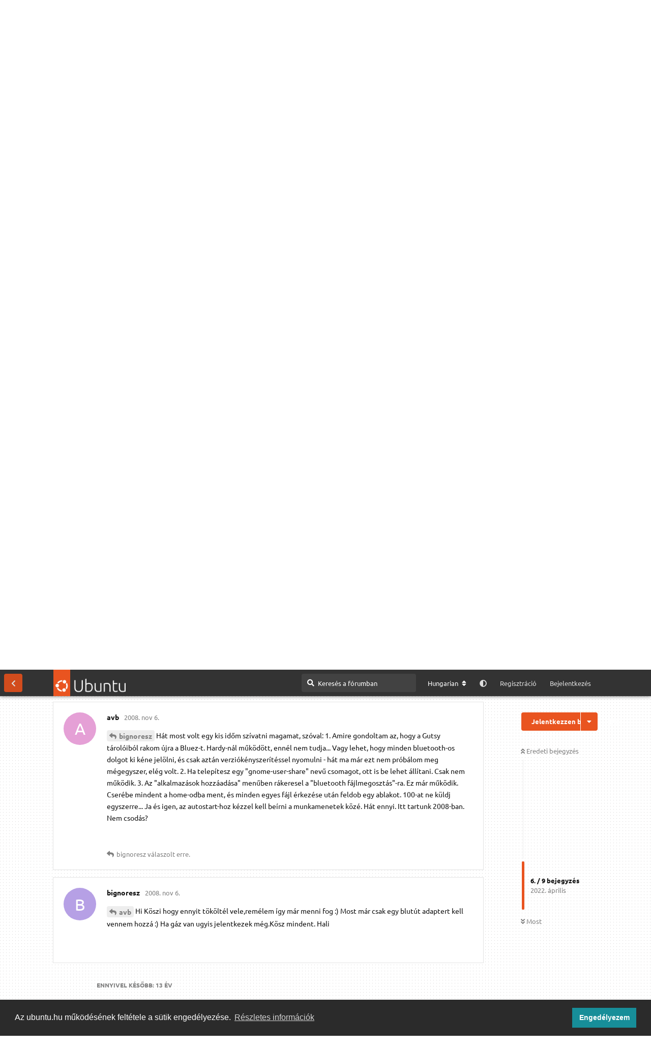

--- FILE ---
content_type: text/html; charset=utf-8
request_url: https://ubuntu.hu/d/6717/7
body_size: 13913
content:
<!doctype html>
<html  dir="ltr"        lang="hu" >
    <head>
        <meta charset="utf-8">
        <title>obexFTP gond,csak a telóra tudok küldeni cuccot! – ubuntu.hu</title>

        <link rel="canonical" href="https://ubuntu.hu/d/6717-6717">
<link rel="preload" href="https://ubuntu.hu/assets/forum.js?v=d21486d1" as="script">
<link rel="preload" href="https://ubuntu.hu/assets/forum-hu.js?v=7da5ec0e" as="script">
<link rel="preload" href="https://ubuntu.hu/assets/fonts/fa-solid-900.woff2" as="font" type="font/woff2" crossorigin="">
<link rel="preload" href="https://ubuntu.hu/assets/fonts/fa-regular-400.woff2" as="font" type="font/woff2" crossorigin="">
<meta name="viewport" content="width=device-width, initial-scale=1, maximum-scale=1, minimum-scale=1, viewport-fit=cover">
<meta name="description" content="Hello Az a gondom hogy megcsináltam nokiára(n73) a kapcsolódást obexFTP-vel, és csak kis méretű képet tudok a gépemre leszedni.Ilyen 20-30kb-s képet simán l...">
<meta name="theme-color" content="#E95420">
<meta name="application-name" content="ubuntu.hu">
<meta name="robots" content="index, follow">
<meta name="twitter:card" content="summary_large_image">
<meta name="twitter:image" content="https://ubuntu.hu/assets/site-image-g6thtnjs.png">
<meta name="twitter:title" content="obexFTP gond,csak a telóra tudok küldeni cuccot!">
<meta name="twitter:description" content="Hello Az a gondom hogy megcsináltam nokiára(n73) a kapcsolódást obexFTP-vel, és csak kis méretű képet tudok a gépemre leszedni.Ilyen 20-30kb-s képet simán l...">
<meta name="article:published_time" content="2008-11-03T13:33:35+00:00">
<meta name="article:updated_time" content="2008-11-03T13:33:35+00:00">
<meta name="twitter:url" content="https://ubuntu.hu/d/6717-6717">
<meta name="color-scheme" content="light">
<link rel="stylesheet" media="not all and (prefers-color-scheme: dark)" class="nightmode-light" href="https://ubuntu.hu/assets/forum.css?v=8e9539e0" />
<link rel="stylesheet" media="(prefers-color-scheme: dark)" class="nightmode-dark" href="https://ubuntu.hu/assets/forum-dark.css?v=7c3516d0" />
<link rel="shortcut icon" href="https://ubuntu.hu/assets/favicon-sbxehmkw.png">
<meta property="og:site_name" content="ubuntu.hu">
<meta property="og:type" content="article">
<meta property="og:image" content="https://ubuntu.hu/assets/site-image-g6thtnjs.png">
<meta property="og:title" content="obexFTP gond,csak a telóra tudok küldeni cuccot!">
<meta property="og:description" content="Hello Az a gondom hogy megcsináltam nokiára(n73) a kapcsolódást obexFTP-vel, és csak kis méretű képet tudok a gépemre leszedni.Ilyen 20-30kb-s képet simán l...">
<meta property="og:url" content="https://ubuntu.hu/d/6717-6717">
<script type="application/ld+json">[{"@context":"http:\/\/schema.org","@type":"QAPage","publisher":{"@type":"Organization","name":"ubuntu.hu","url":"https:\/\/ubuntu.hu","description":"Magyar ubuntu k\u00f6z\u00f6ss\u00e9gi oldal. F\u00f3rum, h\u00edrek, inform\u00e1ci\u00f3k az ubuntu \u00e9s a szabad szoftverek vil\u00e1g\u00e1b\u00f3l.","logo":"https:\/\/ubuntu.hu\/assets\/logo-hvqmfz6n.png"},"image":"https:\/\/ubuntu.hu\/assets\/site-image-g6thtnjs.png","description":"Hello Az a gondom hogy megcsin\u00e1ltam noki\u00e1ra(n73) a kapcsol\u00f3d\u00e1st obexFTP-vel, \u00e9s csak kis m\u00e9ret\u0171 k\u00e9pet tudok a g\u00e9pemre leszedni.Ilyen 20-30kb-s k\u00e9pet sim\u00e1n l...","datePublished":"2008-11-03T13:33:35+00:00","dateModified":"2008-11-03T13:33:35+00:00","url":"https:\/\/ubuntu.hu\/d\/6717-6717","mainEntity":{"@type":"Question","name":"obexFTP gond,csak a tel\u00f3ra tudok k\u00fcldeni cuccot!","text":"Hello\r\nAz a gondom hogy megcsin\u00e1ltam noki\u00e1ra(n73) a kapcsol\u00f3d\u00e1st obexFTP-vel, \u00e9s csak kis m\u00e9ret\u0171 k\u00e9pet tudok a g\u00e9pemre leszedni.Ilyen 20-30kb-s k\u00e9pet sim\u00e1n le tudok szedni vele,de egy norm\u00e1lis 4-500kb-sat m\u00e1r nem m\u00e1sol fel a g\u00e9pre.Ez meg mi\u00e9rt van?A tel\u00f3ra gond n\u00e9lk\u00fcl tok m\u00e1solni,csak ford\u00edtva nem.Ped\u00edg pont az lenne a l\u00e9nyeg.Nehogym\u00e1 ez\u00e9rt bel\u00e9pjek a winba :)\r\n\r\nHelp please\r\nK\u00f6szi","dateCreated":"2008-11-03T13:33:35.000000Z","author":{"@type":"Person","name":"bignoresz","url":"https:\/\/ubuntu.hu\/u\/7010"},"answerCount":7,"suggestedAnswer":[{"@type":"Answer","text":"Na l\u00e9cci valaki seg\u00edtsen,mert nemtok k\u00e9peket tenni a g\u00e9pemre!\nK\u00f6sz","dateCreated":"2008-11-04T06:30:23+00:00","url":"https:\/\/ubuntu.hu\/d\/6717-6717\/2","author":{"@type":"Person","name":"bignoresz","url":"https:\/\/ubuntu.hu\/u\/7010"},"upvoteCount":0},{"@type":"Answer","text":"Szia!\n\n7.10 Gutsy-ban nekem (N80-rol) ment a masolas normal meretu (telefonnal keszitett) keppel is ami szinten 4-500k. Vmi hibauzenetet ad?","dateCreated":"2008-11-04T08:05:04+00:00","url":"https:\/\/ubuntu.hu\/d\/6717-6717\/3","author":{"@type":"Person","name":"ipsidexi","url":"https:\/\/ubuntu.hu\/u\/6852"},"upvoteCount":0},{"@type":"Answer","text":"No igen, ez a Gutsy-ban m\u0171k\u00f6d\u00f6tt utolj\u00e1ra. Sz\u00e9gyen.\r\nVan \u00e1thidal\u00f3 megold\u00e1s, k\u00e9s\u0151bb kipr\u00f3b\u00e1lom + le\u00edrom, de most nincs r\u00e1 id\u0151m.","dateCreated":"2008-11-04T08:56:58+00:00","url":"https:\/\/ubuntu.hu\/d\/6717-6717\/4","author":{"@type":"Person","name":"avb","url":"https:\/\/ubuntu.hu\/u\/5069"},"upvoteCount":0},{"@type":"Answer","text":"@\"ipsidexi\"#p115587Na k\u00f6szi, v\u00e9gre valaki.\nSemmif\u00e9le hiba\u00fczenet nincs,amikor k\u00fcldeni akarom egy pillanatra felvillan a jobb als\u00f3 sarokban a k\u00fcld\u00e9s,de r\u00f6gt\u00f6n el is t\u0171nik.Ennyi.\u00d6tlet?\n\nk\u00f6sz","dateCreated":"2008-11-04T10:52:50+00:00","url":"https:\/\/ubuntu.hu\/d\/6717-6717\/5","author":{"@type":"Person","name":"bignoresz","url":"https:\/\/ubuntu.hu\/u\/7010"},"upvoteCount":0},{"@type":"Answer","text":"@\"avb\"#p115588k\u00f6szi avb-nek is.V\u00e1rom mikor lesz id\u0151d :)\nHello","dateCreated":"2008-11-04T10:53:50+00:00","url":"https:\/\/ubuntu.hu\/d\/6717-6717\/6","author":{"@type":"Person","name":"bignoresz","url":"https:\/\/ubuntu.hu\/u\/7010"},"upvoteCount":0},{"@type":"Answer","text":"@\"bignoresz\"#p115590H\u00e1t most volt egy kis id\u0151m sz\u00edvatni magamat, sz\u00f3val:\n\n1. Amire gondoltam az, hogy a Gutsy t\u00e1rol\u00f3ib\u00f3l rakom \u00fajra a Bluez-t. Hardy-n\u00e1l m\u0171k\u00f6d\u00f6tt, enn\u00e9l nem tudja... Vagy lehet, hogy minden bluetooth-os dolgot ki k\u00e9ne jel\u00f6lni, \u00e9s csak azt\u00e1n verzi\u00f3k\u00e9nyszer\u00edt\u00e9ssel nyomulni - h\u00e1t ma m\u00e1r ezt nem pr\u00f3b\u00e1lom meg m\u00e9gegyszer, el\u00e9g volt.\n\n2. Ha telep\u00edtesz egy \"gnome-user-share\" nev\u0171 csomagot, ott is be lehet \u00e1ll\u00edtani. Csak nem m\u0171k\u00f6dik.\n\n3. Az \"alkalmaz\u00e1sok hozz\u00e1ad\u00e1sa\" men\u0171ben r\u00e1keresel a \"bluetooth f\u00e1jlmegoszt\u00e1s\"-ra. Ez m\u00e1r m\u0171k\u00f6dik. Cser\u00e9be mindent a home-odba ment, \u00e9s minden egyes f\u00e1jl \u00e9rkez\u00e9se ut\u00e1n feldob egy ablakot. 100-at ne k\u00fcldj egyszerre... Ja \u00e9s igen, az autostart-hoz k\u00e9zzel kell be\u00edrni a munkamenetek k\u00f6z\u00e9.\n\nH\u00e1t ennyi. Itt tartunk 2008-ban. Nem csod\u00e1s?","dateCreated":"2008-11-06T12:05:21+00:00","url":"https:\/\/ubuntu.hu\/d\/6717-6717\/7","author":{"@type":"Person","name":"avb","url":"https:\/\/ubuntu.hu\/u\/5069"},"upvoteCount":0},{"@type":"Answer","text":"@\"avb\"#p115591Hi\nK\u00f6szi hogy ennyit t\u00f6k\u00f6lt\u00e9l vele,rem\u00e9lem \u00edgy m\u00e1r menni fog :)\nMost m\u00e1r csak egy blut\u00fat adaptert kell vennem hozz\u00e1 :)\nHa g\u00e1z van ugyis jelentkezek m\u00e9g.K\u00f6sz mindent.\n\nHali","dateCreated":"2008-11-06T14:58:04+00:00","url":"https:\/\/ubuntu.hu\/d\/6717-6717\/8","author":{"@type":"Person","name":"bignoresz","url":"https:\/\/ubuntu.hu\/u\/7010"},"upvoteCount":0}]}},{"@context":"http:\/\/schema.org","@type":"BreadcrumbList","itemListElement":[{"@type":"ListItem","position":1,"item":{"@type":"Thing","@id":"https:\/\/ubuntu.hu\/t\/node-77","name":"Alkalmaz\u00e1sok","url":"https:\/\/ubuntu.hu\/t\/node-77"}},{"@type":"ListItem","position":2,"item":{"@type":"Thing","@id":"https:\/\/ubuntu.hu\/t\/node-942","name":"Asztali felhaszn\u00e1l\u00e1s","url":"https:\/\/ubuntu.hu\/t\/node-942"}}],"itemListOrder":"ItemListUnordered","numberOfItems":2},{"@context":"http:\/\/schema.org","@type":"WebSite","url":"https:\/\/ubuntu.hu\/","potentialAction":{"@type":"SearchAction","target":"https:\/\/ubuntu.hu\/?q={search_term_string}","query-input":"required name=search_term_string"}}]</script>
<link rel="alternate" type="application/atom+xml" title="Fórumtevékenység" href="https://ubuntu.hu/atom" />
<link rel="alternate" type="application/atom+xml" title="A fórum új témái" href="https://ubuntu.hu/atom/discussions" />
<link rel="alternate" type="application/atom+xml" title="Ez a téma" href="https://ubuntu.hu/atom/d/6717" />

        <script>
            /* fof/nightmode workaround for browsers without (prefers-color-scheme) CSS media query support */
            if (!window.matchMedia('not all and (prefers-color-scheme), (prefers-color-scheme)').matches) {
                document.querySelector('link.nightmode-light').removeAttribute('media');
            }
        </script>
        
<link rel='manifest' href='/webmanifest'>
<meta name='apple-mobile-web-app-capable' content='yes'>
<meta id='apple-style' name='apple-mobile-web-app-status-bar-style' content='default'>
<meta id='apple-title' name='apple-mobile-web-app-title' content='ubuntu.hu'>
<link id='apple-icon-256' rel='apple-touch-icon' sizes='256x256' href='https://ubuntu.hu/assets/pwa-icon-256x256-hs4apcis.png'>
<link id='apple-icon-512' rel='apple-touch-icon' sizes='512x512' href='https://ubuntu.hu/assets/pwa-icon-512x512-s87wj1vv.png'>
    </head>

    <body>
        <script type="application/ld+json">

{

"@context": "http://schema.org",

"@type": "WebSite",

"url": "https://ubuntu.hu/",

"potentialAction": {

"@type": "SearchAction",

"target": "https://ubuntu.hu/?q={search_term_string}",

"query-input": "required name=search_term_string"

}

}

</script>

<div id="app" class="App">

    <div id="app-navigation" class="App-navigation"></div>

    <div id="drawer" class="App-drawer">

        <header id="header" class="App-header">
            <div id="header-navigation" class="Header-navigation"></div>
            <div class="container">
                <div class="Header-title">
                    <a href="https://ubuntu.hu" id="home-link">
                                                    <img src="https://ubuntu.hu/assets/logo-hvqmfz6n.png" alt="ubuntu.hu" class="Header-logo">
                                            </a>
                </div>
                <div id="header-primary" class="Header-primary"></div>
                <div id="header-secondary" class="Header-secondary"></div>
            </div>
        </header>

    </div>

    <main class="App-content">
        <div id="content"></div>

        <div id="flarum-loading" style="display: none">
    Betöltés…
</div>

<noscript>
    <div class="Alert">
        <div class="container">
            A legjobb élményhez egy modern böngésző szükséges, engedélyezett JavaScripttel.
        </div>
    </div>
</noscript>

<div id="flarum-loading-error" style="display: none">
    <div class="Alert">
        <div class="container">
            Valami félresikerült az oldal teljes verziójának betöltése során. A hiba javításához próbálja meg frissíteni az oldalt.
        </div>
    </div>
</div>

<noscript id="flarum-content">
    <div class="container">
    <h1>obexFTP gond,csak a telóra tudok küldeni cuccot!</h1>

    <div>
                    <article>
                                <div class="PostUser"><h3 class="PostUser-name">bignoresz</h3></div>
                <div class="Post-body">
                    <p>Hello
Az a gondom hogy megcsináltam nokiára(n73) a kapcsolódást obexFTP-vel, és csak kis méretű képet tudok a gépemre leszedni.Ilyen 20-30kb-s képet simán le tudok szedni vele,de egy normális 4-500kb-sat már nem másol fel a gépre.Ez meg miért van?A telóra gond nélkül tok másolni,csak fordítva nem.Pedíg pont az lenne a lényeg.Nehogymá ezért belépjek a winba :)

Help please
Köszi</p>
                </div>
            </article>

            <hr>
                    <article>
                                <div class="PostUser"><h3 class="PostUser-name">bignoresz</h3></div>
                <div class="Post-body">
                    <p>Na lécci valaki segítsen,mert nemtok képeket tenni a gépemre!
Kösz</p>
                </div>
            </article>

            <hr>
                    <article>
                                <div class="PostUser"><h3 class="PostUser-name">ipsidexi</h3></div>
                <div class="Post-body">
                    <p>Szia!

7.10 Gutsy-ban nekem (N80-rol) ment a masolas normal meretu (telefonnal keszitett) keppel is ami szinten 4-500k. Vmi hibauzenetet ad?</p>
                </div>
            </article>

            <hr>
                    <article>
                                <div class="PostUser"><h3 class="PostUser-name">bignoresz</h3></div>
                <div class="Post-body">
                    <p><a href="https://ubuntu.hu/d/6717-6717/3" class="PostMention" data-id="115587" rel="" target="">ipsidexi</a>Na köszi, végre valaki.
Semmiféle hibaüzenet nincs,amikor küldeni akarom egy pillanatra felvillan a jobb alsó sarokban a küldés,de rögtön el is tűnik.Ennyi.Ötlet?

kösz</p>
                </div>
            </article>

            <hr>
                    <article>
                                <div class="PostUser"><h3 class="PostUser-name">avb</h3></div>
                <div class="Post-body">
                    <p>No igen, ez a Gutsy-ban működött utoljára. Szégyen.
Van áthidaló megoldás, később kipróbálom + leírom, de most nincs rá időm.</p>
                </div>
            </article>

            <hr>
                    <article>
                                <div class="PostUser"><h3 class="PostUser-name">bignoresz</h3></div>
                <div class="Post-body">
                    <p><a href="https://ubuntu.hu/d/6717-6717/4" class="PostMention" data-id="115588" rel="" target="">avb</a>köszi avb-nek is.Várom mikor lesz időd :)
Hello</p>
                </div>
            </article>

            <hr>
                    <article>
                                <div class="PostUser"><h3 class="PostUser-name">avb</h3></div>
                <div class="Post-body">
                    <p><a href="https://ubuntu.hu/d/6717-6717/6" class="PostMention" data-id="115590" rel="" target="">bignoresz</a>Hát most volt egy kis időm szívatni magamat, szóval:

1. Amire gondoltam az, hogy a Gutsy tárolóiból rakom újra a Bluez-t. Hardy-nál működött, ennél nem tudja... Vagy lehet, hogy minden bluetooth-os dolgot ki kéne jelölni, és csak aztán verziókényszerítéssel nyomulni - hát ma már ezt nem próbálom meg mégegyszer, elég volt.

2. Ha telepítesz egy "gnome-user-share" nevű csomagot, ott is be lehet állítani. Csak nem működik.

3. Az "alkalmazások hozzáadása" menűben rákeresel a "bluetooth fájlmegosztás"-ra. Ez már működik. Cserébe mindent a home-odba ment, és minden egyes fájl érkezése után feldob egy ablakot. 100-at ne küldj egyszerre... Ja és igen, az autostart-hoz kézzel kell beírni a munkamenetek közé.

Hát ennyi. Itt tartunk 2008-ban. Nem csodás?</p>
                </div>
            </article>

            <hr>
                    <article>
                                <div class="PostUser"><h3 class="PostUser-name">bignoresz</h3></div>
                <div class="Post-body">
                    <p><a href="https://ubuntu.hu/d/6717-6717/7" class="PostMention" data-id="115591" rel="" target="">avb</a>Hi
Köszi hogy ennyit tököltél vele,remélem így már menni fog :)
Most már csak egy blutút adaptert kell vennem hozzá :)
Ha gáz van ugyis jelentkezek még.Kösz mindent.

Hali</p>
                </div>
            </article>

            <hr>
            </div>

    
    </div>

</noscript>


        <div class="App-composer">
            <div class="container">
                <div id="composer"></div>
            </div>
        </div>
    </main>

</div>

<footer class="footer-distributed">
    <div class="container">
			<div class="footer-left">
				<img src="https://ubuntu.hu/assets/logo-hvqmfz6n.png" />
				<!--<img src="https://ubuntu.hu/assets/ubuntu_white.svg" />-->

				<p class="footer-links">
					<a href="https://ubuntu.hu" class="link-1">Kezdőoldal</a>
					
					<a href="https://ubuntu.hu/blog">Blog</a>
				
					<a href="https://ubuntu.hu/p/3-gdpr">ÁSZF</a>
				
					<a href="https://ubuntu.hu/p/5-forum-szabalyzat">Szabályzat</a>
					
					<a href="https://ubuntu.hu/p/6-kozosseg">Kapcsolat</a>
					
				</p>

				<p class="footer-company-name cu">ubuntu.hu :: Magyar Ubuntu Közösség <span style="white-space: nowrap;">© 2007 – 2026</span></p>
			</div>

			<div class="footer-center"><div class="info_block_container">

				<div>
					<i class="fas fa-map-marker-alt"></i>
					<p><span>Önkéntes segítők:</span> <a href="https://ubuntu.hu/map">Megtekintés</a></p>
				</div>

				<div>
					<i class="fas fa-envelope"></i>
					<p><span>Webmester:</span><a href="mailto:ubuntu@hurezi.hu">ubuntu@hurezi.hu</a></p>
				</div>

			</div></div>

			<div class="footer-right">

				<p class="footer-company-about">
					<span>Közösségi csatornáink:</span>
				</p>

				<div class="footer-icons">

					<a href="https://www.facebook.com/ubuntuhu" target="_blank"><i class="fab fa-facebook-f"></i></a>
					<a href="https://riot.grin.hu/#/room/#ubuntu-hour:grin.hu" target="_blank">[M]</a>
					<a href="https://web.libera.chat/?channels=#ubuntu-hu" target="_blank">IRC</a>

				</div>
				<p class="footer-company-about cc">
				Az oldal tartalma, ahol másként nem jelezzük, <a href="https://creativecommons.org/licenses/by-sa/4.0/deed.hu" target="_blank">Creative&nbsp;Commons Nevezd&nbsp;meg! – Így&nbsp;add&nbsp;tovább!</a> licenc alatt érhető el.</p>

			</div>
    </div>
</footer>


        <div id="modal"></div>
        <div id="alerts"></div>

        <script>
            document.getElementById('flarum-loading').style.display = 'block';
            var flarum = {extensions: {}};
        </script>

        <script src="https://ubuntu.hu/assets/forum.js?v=d21486d1"></script>
<script src="https://ubuntu.hu/assets/forum-hu.js?v=7da5ec0e"></script>

        <script id="flarum-json-payload" type="application/json">{"fof-nightmode.assets.day":"https:\/\/ubuntu.hu\/assets\/forum.css?v=8e9539e0","fof-nightmode.assets.night":"https:\/\/ubuntu.hu\/assets\/forum-dark.css?v=7c3516d0","resources":[{"type":"forums","id":"1","attributes":{"title":"ubuntu.hu","description":"Magyar ubuntu k\u00f6z\u00f6ss\u00e9gi oldal. F\u00f3rum, h\u00edrek, inform\u00e1ci\u00f3k az ubuntu \u00e9s a szabad szoftverek vil\u00e1g\u00e1b\u00f3l.","showLanguageSelector":true,"baseUrl":"https:\/\/ubuntu.hu","basePath":"","baseOrigin":"https:\/\/ubuntu.hu","debug":false,"apiUrl":"https:\/\/ubuntu.hu\/api","welcomeTitle":"\u00dcdv\u00f6z\u00f6lj\u00fck az ubuntu.hu oldal\u00e1n","welcomeMessage":"Itt megtal\u00e1lhatja a rendszerrel, illetve a ny\u00edlt forr\u00e1sk\u00f3d\u00fa alkalmaz\u00e1sokkal kapcsolatos inform\u00e1ci\u00f3kat, \u00e9rdekess\u00e9geket. Csatlakozzon a besz\u00e9lget\u00e9sekhez, blogoljon, seg\u00edtse \u00d6n is a k\u00f6z\u00f6ss\u00e9get. J\u00f3 f\u00f3rumoz\u00e1st k\u00edv\u00e1nunk!","themePrimaryColor":"#E95420","themeSecondaryColor":"#333333","logoUrl":"https:\/\/ubuntu.hu\/assets\/logo-hvqmfz6n.png","faviconUrl":"https:\/\/ubuntu.hu\/assets\/favicon-sbxehmkw.png","headerHtml":"\u003Cscript type=\u0022application\/ld+json\u0022\u003E\n\n{\n\n\u0022@context\u0022: \u0022http:\/\/schema.org\u0022,\n\n\u0022@type\u0022: \u0022WebSite\u0022,\n\n\u0022url\u0022: \u0022https:\/\/ubuntu.hu\/\u0022,\n\n\u0022potentialAction\u0022: {\n\n\u0022@type\u0022: \u0022SearchAction\u0022,\n\n\u0022target\u0022: \u0022https:\/\/ubuntu.hu\/?q={search_term_string}\u0022,\n\n\u0022query-input\u0022: \u0022required name=search_term_string\u0022\n\n}\n\n}\n\n\u003C\/script\u003E","footerHtml":"\u003Cfooter class=\u0022footer-distributed\u0022\u003E\n    \u003Cdiv class=\u0022container\u0022\u003E\n\t\t\t\u003Cdiv class=\u0022footer-left\u0022\u003E\n\t\t\t\t\u003Cimg src=\u0022https:\/\/ubuntu.hu\/assets\/logo-hvqmfz6n.png\u0022 \/\u003E\n\t\t\t\t\u003C!--\u003Cimg src=\u0022https:\/\/ubuntu.hu\/assets\/ubuntu_white.svg\u0022 \/\u003E--\u003E\n\n\t\t\t\t\u003Cp class=\u0022footer-links\u0022\u003E\n\t\t\t\t\t\u003Ca href=\u0022https:\/\/ubuntu.hu\u0022 class=\u0022link-1\u0022\u003EKezd\u0151oldal\u003C\/a\u003E\n\t\t\t\t\t\n\t\t\t\t\t\u003Ca href=\u0022https:\/\/ubuntu.hu\/blog\u0022\u003EBlog\u003C\/a\u003E\n\t\t\t\t\n\t\t\t\t\t\u003Ca href=\u0022https:\/\/ubuntu.hu\/p\/3-gdpr\u0022\u003E\u00c1SZF\u003C\/a\u003E\n\t\t\t\t\n\t\t\t\t\t\u003Ca href=\u0022https:\/\/ubuntu.hu\/p\/5-forum-szabalyzat\u0022\u003ESzab\u00e1lyzat\u003C\/a\u003E\n\t\t\t\t\t\n\t\t\t\t\t\u003Ca href=\u0022https:\/\/ubuntu.hu\/p\/6-kozosseg\u0022\u003EKapcsolat\u003C\/a\u003E\n\t\t\t\t\t\n\t\t\t\t\u003C\/p\u003E\n\n\t\t\t\t\u003Cp class=\u0022footer-company-name cu\u0022\u003Eubuntu.hu :: Magyar Ubuntu K\u00f6z\u00f6ss\u00e9g \u003Cspan style=\u0022white-space: nowrap;\u0022\u003E\u00a9 2007 \u2013 2026\u003C\/span\u003E\u003C\/p\u003E\n\t\t\t\u003C\/div\u003E\n\n\t\t\t\u003Cdiv class=\u0022footer-center\u0022\u003E\u003Cdiv class=\u0022info_block_container\u0022\u003E\n\n\t\t\t\t\u003Cdiv\u003E\n\t\t\t\t\t\u003Ci class=\u0022fas fa-map-marker-alt\u0022\u003E\u003C\/i\u003E\n\t\t\t\t\t\u003Cp\u003E\u003Cspan\u003E\u00d6nk\u00e9ntes seg\u00edt\u0151k:\u003C\/span\u003E \u003Ca href=\u0022https:\/\/ubuntu.hu\/map\u0022\u003EMegtekint\u00e9s\u003C\/a\u003E\u003C\/p\u003E\n\t\t\t\t\u003C\/div\u003E\n\n\t\t\t\t\u003Cdiv\u003E\n\t\t\t\t\t\u003Ci class=\u0022fas fa-envelope\u0022\u003E\u003C\/i\u003E\n\t\t\t\t\t\u003Cp\u003E\u003Cspan\u003EWebmester:\u003C\/span\u003E\u003Ca href=\u0022mailto:ubuntu@hurezi.hu\u0022\u003Eubuntu@hurezi.hu\u003C\/a\u003E\u003C\/p\u003E\n\t\t\t\t\u003C\/div\u003E\n\n\t\t\t\u003C\/div\u003E\u003C\/div\u003E\n\n\t\t\t\u003Cdiv class=\u0022footer-right\u0022\u003E\n\n\t\t\t\t\u003Cp class=\u0022footer-company-about\u0022\u003E\n\t\t\t\t\t\u003Cspan\u003EK\u00f6z\u00f6ss\u00e9gi csatorn\u00e1ink:\u003C\/span\u003E\n\t\t\t\t\u003C\/p\u003E\n\n\t\t\t\t\u003Cdiv class=\u0022footer-icons\u0022\u003E\n\n\t\t\t\t\t\u003Ca href=\u0022https:\/\/www.facebook.com\/ubuntuhu\u0022 target=\u0022_blank\u0022\u003E\u003Ci class=\u0022fab fa-facebook-f\u0022\u003E\u003C\/i\u003E\u003C\/a\u003E\n\t\t\t\t\t\u003Ca href=\u0022https:\/\/riot.grin.hu\/#\/room\/#ubuntu-hour:grin.hu\u0022 target=\u0022_blank\u0022\u003E[M]\u003C\/a\u003E\n\t\t\t\t\t\u003Ca href=\u0022https:\/\/web.libera.chat\/?channels=#ubuntu-hu\u0022 target=\u0022_blank\u0022\u003EIRC\u003C\/a\u003E\n\n\t\t\t\t\u003C\/div\u003E\n\t\t\t\t\u003Cp class=\u0022footer-company-about cc\u0022\u003E\n\t\t\t\tAz oldal tartalma, ahol m\u00e1sk\u00e9nt nem jelezz\u00fck, \u003Ca href=\u0022https:\/\/creativecommons.org\/licenses\/by-sa\/4.0\/deed.hu\u0022 target=\u0022_blank\u0022\u003ECreative\u0026nbsp;Commons Nevezd\u0026nbsp;meg! \u2013 \u00cdgy\u0026nbsp;add\u0026nbsp;tov\u00e1bb!\u003C\/a\u003E licenc alatt \u00e9rhet\u0151 el.\u003C\/p\u003E\n\n\t\t\t\u003C\/div\u003E\n    \u003C\/div\u003E\n\u003C\/footer\u003E","allowSignUp":true,"defaultRoute":"\/all","canViewForum":true,"canStartDiscussion":false,"canSearchUsers":false,"canCreateAccessToken":false,"canModerateAccessTokens":false,"assetsBaseUrl":"https:\/\/ubuntu.hu\/assets","canBypassTagCounts":false,"minPrimaryTags":"1","maxPrimaryTags":"3","minSecondaryTags":"0","maxSecondaryTags":"2","canConfigureSeo":false,"canViewFlags":false,"guidelinesUrl":null,"afrux-forum-widgets-core.config":{"instances":[],"disabled":["afrux-news-widget:news","justoverclock-welcomebox:WelcomeBoxWdg","afrux-forum-stats-widget:forumStats","justoverclock-custom-html-widget:CustomHtml","justoverclock-hot-discussions:discHot","ubuntuhu-alert:Alert"]},"afrux-forum-widgets-core.preferDataWithInitialLoad":false,"canSeeUserDirectoryLink":false,"userDirectoryDefaultSort":"default","userDirectorySmallCards":false,"userDirectoryDisableGlobalSearchSource":false,"userDirectoryLinkGroupMentions":true,"webbinaro-calendar.hide_host":false,"blogTags":["955","957","956","965"],"blogRedirectsEnabled":"both","blogCommentsEnabled":"1","blogHideTags":"1","blogDefaultImage":"blog-default-u0k7kqo9.png","canWriteBlogPosts":false,"blogCategoryHierarchy":"1","blogAddSidebarNav":"1","canApproveBlogPosts":false,"blogFeaturedCount":"3","blogAddHero":"1","url":"https:\/\/nostupidgifts.com\/UbuntuMap\/ubuntumap.php?uid=0\u0026name=\u0026ts=1769359500\u0026sig=d198e562b83233815f7543cc7344265dab7cf84d","consentText":"\u003Cp\u003EA magyar Ubuntu felhaszn\u00e1l\u00f3k t\u00e9rk\u00e9pe azokat az Ubuntu felhaszn\u00e1l\u00f3kat gy\u0171jti, akik sz\u00edvesen seg\u00edten\u00e9nek m\u00e1soknak a rendszer be\u00e1ll\u00edt\u00e1s\u00e1ban \u00e9s haszn\u00e1lat\u00e1ban. A t\u00e9rk\u00e9pen a seg\u00edts\u00e9gny\u00fajt\u00e1sra is hajland\u00f3 felhaszn\u00e1l\u00f3k \u003Cstrong\u003Enarancs sz\u00ednnel\u003C\/strong\u003E, a \u201esima\u201d felhaszn\u00e1l\u00f3k pedig \u003Cstrong\u003Efekete sz\u00ednnel\u003C\/strong\u003E vannak felt\u00fcntetve.\u003C\/p\u003E\n\u003Cp\u003EHa \u00d6n is szeretne felker\u00fclni a t\u00e9rk\u00e9pre, akkor a t\u00e9rk\u00e9p alatti gombra kattintva a feliratkoz\u00e1si \u0171rlapra lesz \u00e1tir\u00e1ny\u00edtva. Leiratkozni, adatot m\u00f3dos\u00edtani ugyanezen linken lehet\u003C\/p\u003E\n\u003Cp\u003EA t\u00e9rk\u00e9p m\u0171k\u00f6d\u00e9s\u00e9vel kapcsolatos \u00e9szrev\u00e9telekkel, k\u00e9r\u00e9sekkel kapcsolatban visszajelz\u00e9st \u003Cstrong\u003Es\u00f6mike\u003C\/strong\u003E felhaszn\u00e1l\u00f3nknak lehet adni.\u003C\/p\u003E","contentTitle":"\u00d6nk\u00e9ntes seg\u00edt\u0151k t\u00e9rk\u00e9pe","contentTitleIcon":"fas fa-map","contentMenuTitle":"\u00d6nk\u00e9ntes seg\u00edt\u0151k","contentMenuTitleIcon":"fas fa-map-marker-alt","formButtonTitle":"Ir\u00e1ny az \u0171rlap","ubuntuhu-alert.customCode":"Karbantart\u00e1s miatt a mai napon (2025. december 18. 00:00-t\u00f3l) az ubuntu.hu id\u0151nk\u00e9nt nem lesz el\u00e9rhet\u0151. A karbantart\u00e1s v\u00e1rhat\u00f3an f\u00e9l \u00f3r\u00e1t vesz ig\u00e9nybe. Meg\u00e9rt\u00e9seteket k\u00f6sz\u00f6nj\u00fck!","sycho-profile-cover.max_size":null,"hCaptchaDarkMode":false,"postWithoutHCaptcha":false,"canGenerateBackups":true,"HideGuestBox":false,"justoverclock-welcomebox.UseWidget":true,"imgUrl":"","justoverclock-hot-discussions.discLimit":null,"justoverclock-custom-html-widget.customCode":"\u003Cimg src=\u0022https:\/\/ubuntu.hu\/extras\/released.png\u0022 alt=\u0022Megjelent az ubuntu 21.10\u0022 style=\u0022max-width: 100%;\u0022 \/\u003E\n\u003Cp\u003E\u003Ca href=\u0022https:\/\/ubuntu.hu\/d\/45647-hamarosan-megjelenik-az-ubuntu-uj-2110-es-verzioja\u0022 target=\u0022_self\u0022 style=\u0022color:#808080 !important;\u0022\u003ER\u00e9szletek megtekint\u00e9se \u003E\u003E\u003E\u003C\/a\u003E\u003C\/p\u003E","ianm-syndication.plugin.forum-format":"rss","ianm-syndication.plugin.forum-icons":true,"fof-user-bio.maxLength":200,"fof-user-bio.maxLines":0,"fof-upload.canUpload":false,"fof-upload.canDownload":false,"fof-upload.composerButtonVisiblity":"both","ReactionConverts":[null,null,"thumbsup"],"fofReactionsAllowAnonymous":false,"fofReactionsCdnUrl":"https:\/\/cdnjs.cloudflare.com\/ajax\/libs\/twemoji\/14.0.2\/72x72\/[codepoint].png","canStartPolls":false,"canStartGlobalPolls":false,"canUploadPollImages":false,"canStartPollGroup":false,"canViewPollGroups":false,"pollsDirectoryDefaultSort":"-createdAt","globalPollsEnabled":false,"pollGroupsEnabled":false,"allowPollOptionImage":false,"pollMaxOptions":10,"fofNightMode_autoUnsupportedFallback":1,"fofNightMode.showThemeToggleOnHeaderAlways":false,"fof-nightmode.default_theme":0,"fofNightMode.showThemeToggleInSolid":true,"fof-merge-discussions.search_limit":4,"fof-cookie-consent.consentText":"Az ubuntu.hu m\u0171k\u00f6d\u00e9s\u00e9nek felt\u00e9tele a s\u00fctik enged\u00e9lyez\u00e9se.","fof-cookie-consent.buttonText":"Enged\u00e9lyezem","fof-cookie-consent.learnMoreLinkText":"R\u00e9szletes inform\u00e1ci\u00f3k","fof-cookie-consent.learnMoreLinkUrl":"https:\/\/ubuntu.hu\/p\/3-gdpr","fof-cookie-consent.backgroundColor":"#2b2b2b","fof-cookie-consent.textColor":"#ffffff","fof-cookie-consent.buttonBackgroundColor":"#178e99","fof-cookie-consent.buttonTextColor":"#ffffff","fof-cookie-consent.ccTheme":"#2b2b2b","canStartPrivateDiscussion":false,"canStartPrivateDiscussionWithUsers":false,"canAddMoreThanTwoUserRecipients":false,"canStartPrivateDiscussionWithGroups":false,"canStartPrivateDiscussionWithBlockers":false,"byobu.icon-badge":"fas fa-comments","byobu.icon-postAction":"fas fa-comments","fof-best-answer.show_max_lines":0,"showTagsInSearchResults":true,"removeSolutionResultsFromMainSearch":false,"solutionSearchEnabled":true,"canSelectBestAnswerOwnPost":true,"useAlternativeBestAnswerUi":false,"showBestAnswerFilterUi":true,"bestAnswerDiscussionSidebarJumpButton":false,"pusherKey":"3a6942954cb7754195b2","pusherCluster":"eu","displayNameDriver":"nickname","setNicknameOnRegistration":true,"randomizeUsernameOnRegistration":false,"allowUsernameMentionFormat":true,"clarkwinkelmann-group-list.showSideNavLink":true,"clarkwinkelmann-group-list.showAvatarBadges":false,"clarkwinkelmann-group-list.showOnlineStatus":true,"emojioneAreaConfig":{"search":true,"recentEmojis":true,"filtersPosition":"top","searchPosition":"top","tones":true,"autocomplete":false},"emojioneAreaCloseOnPick":false,"emojioneAreaHideFlarumButton":true,"pwa-icon-256x256Url":"https:\/\/ubuntu.hu\/assets\/pwa-icon-256x256-hs4apcis.png","pwa-icon-512x512Url":"https:\/\/ubuntu.hu\/assets\/pwa-icon-512x512-s87wj1vv.png","vapidPublicKey":"BLCMdTgMVr4ovtInUGu_FBkYmXxgVLpZKyF4dYdY6XVE3D_-7gHleB9LaVKfc19bpVUULOc0fTD6O8_ltOx8VVI","antoinefr-online.titleoflist":"Online felhaszn\u00e1l\u00f3k:","afrux-forum-stats-widget.stats":{"discussionCount":{"label":"T\u00e9m\u00e1k","icon":"far fa-comments","value":45459,"prettyValue":"45.46K"},"userCount":{"label":"Felhaszn\u00e1l\u00f3k","icon":"fas fa-users","value":40825,"prettyValue":"40.83K"},"commentPostCount":{"label":"Bejegyz\u00e9sek","icon":"far fa-comment-dots","value":689200,"prettyValue":"689.20K"}}},"relationships":{"groups":{"data":[{"type":"groups","id":"1"},{"type":"groups","id":"2"},{"type":"groups","id":"3"},{"type":"groups","id":"4"},{"type":"groups","id":"5"},{"type":"groups","id":"6"},{"type":"groups","id":"7"}]},"tags":{"data":[{"type":"tags","id":"941"},{"type":"tags","id":"942"},{"type":"tags","id":"943"},{"type":"tags","id":"944"},{"type":"tags","id":"946"},{"type":"tags","id":"950"},{"type":"tags","id":"955"},{"type":"tags","id":"956"},{"type":"tags","id":"957"},{"type":"tags","id":"965"},{"type":"tags","id":"960"},{"type":"tags","id":"964"},{"type":"tags","id":"962"},{"type":"tags","id":"963"}]},"reactions":{"data":[{"type":"reactions","id":"1"},{"type":"reactions","id":"2"},{"type":"reactions","id":"3"},{"type":"reactions","id":"4"},{"type":"reactions","id":"5"},{"type":"reactions","id":"6"},{"type":"reactions","id":"7"},{"type":"reactions","id":"9"},{"type":"reactions","id":"10"}]},"online":{"data":[]}}},{"type":"groups","id":"1","attributes":{"nameSingular":"Adminisztr\u00e1tor","namePlural":"Adminisztr\u00e1torok","color":"#B72A2A","icon":"fas fa-wrench","isHidden":0}},{"type":"groups","id":"2","attributes":{"nameSingular":"Vend\u00e9g","namePlural":"Vend\u00e9gek","color":null,"icon":null,"isHidden":0}},{"type":"groups","id":"3","attributes":{"nameSingular":"Tag","namePlural":"Tagok","color":null,"icon":null,"isHidden":0}},{"type":"groups","id":"4","attributes":{"nameSingular":"Moder\u00e1tor","namePlural":"Moder\u00e1torok","color":"#80349E","icon":"fas fa-bolt","isHidden":0}},{"type":"groups","id":"5","attributes":{"nameSingular":"Cikk\u00edr\u00f3","namePlural":"Cikk\u00edr\u00f3k","color":"#2c1ad0","icon":"fas fa-pencil-alt","isHidden":0}},{"type":"groups","id":"6","attributes":{"nameSingular":"Korrektor","namePlural":"Korrektorok","color":"#55cc00","icon":"fas fa-paragraph","isHidden":0}},{"type":"groups","id":"7","attributes":{"nameSingular":"Esem\u00e9nyszervez\u0151","namePlural":"Esem\u00e9nyszervez\u0151k","color":"#813d9c","icon":"fas fa-calendar","isHidden":0}},{"type":"tags","id":"941","attributes":{"name":"Ubuntu.hu (a magyar k\u00f6z\u00f6ss\u00e9g)","description":"","slug":"node-941","color":"","backgroundUrl":null,"backgroundMode":null,"icon":null,"discussionCount":40,"position":3,"defaultSort":null,"isChild":false,"isHidden":false,"lastPostedAt":"2026-01-25T12:13:28+00:00","canStartDiscussion":false,"canAddToDiscussion":false,"isBlog":false,"isQnA":true,"reminders":false}},{"type":"tags","id":"942","attributes":{"name":"Asztali felhaszn\u00e1l\u00e1s","description":"","slug":"node-942","color":"","backgroundUrl":null,"backgroundMode":null,"icon":null,"discussionCount":617,"position":2,"defaultSort":null,"isChild":false,"isHidden":false,"lastPostedAt":"2026-01-25T12:27:48+00:00","canStartDiscussion":false,"canAddToDiscussion":false,"isBlog":false,"isQnA":true,"reminders":false}},{"type":"tags","id":"943","attributes":{"name":"Egy\u00e9b felhaszn\u00e1l\u00e1s","description":"","slug":"node-943","color":"","backgroundUrl":null,"backgroundMode":null,"icon":null,"discussionCount":99,"position":4,"defaultSort":null,"isChild":false,"isHidden":false,"lastPostedAt":"2025-11-02T10:00:49+00:00","canStartDiscussion":false,"canAddToDiscussion":false,"isBlog":false,"isQnA":true,"reminders":false}},{"type":"tags","id":"944","attributes":{"name":"Arch\u00edvum","description":"A f\u00f3rum f\u0151 szervez\u0151eleme 2007 okt\u00f3ber\u00e9t\u0151l kezdve nem a verzi\u00f3sz\u00e1m, mivel a k\u00e9rd\u00e9sek t\u00f6bbs\u00e9g\u00e9nek csak egyszer\u0171en egy jellemz\u0151je a sok k\u00f6z\u00fcl az Ubuntu Linux verzi\u00f3ja \u2013 \u00e1ltal\u00e1ban a k\u00e9rd\u00e9sek t\u00e9m\u00e1ja sokkal l\u00e9nyegesebb. Ennek megfelel\u0151en a kor\u00e1bbi f\u00f3rumt\u00e9m\u00e1k \u00e9rhet\u0151ek el itt.","slug":"archivum","color":"","backgroundUrl":null,"backgroundMode":null,"icon":"fas fa-archive","discussionCount":0,"position":6,"defaultSort":null,"isChild":false,"isHidden":false,"lastPostedAt":null,"canStartDiscussion":false,"canAddToDiscussion":false,"isBlog":false,"isQnA":true,"reminders":false}},{"type":"tags","id":"946","attributes":{"name":"Abszol\u00fat kezd\u0151","description":"Azoknak, akik csak most kezdenek el ismerkedni az Ubuntuval.","slug":"node-946","color":"#888888","backgroundUrl":null,"backgroundMode":null,"icon":"","discussionCount":278,"position":1,"defaultSort":null,"isChild":false,"isHidden":false,"lastPostedAt":"2026-01-24T13:47:41+00:00","canStartDiscussion":false,"canAddToDiscussion":false,"isBlog":false,"isQnA":true,"reminders":false}},{"type":"tags","id":"950","attributes":{"name":"Egy\u00e9b","description":"","slug":"node-950","color":"","backgroundUrl":null,"backgroundMode":null,"icon":null,"discussionCount":141,"position":5,"defaultSort":null,"isChild":false,"isHidden":false,"lastPostedAt":"2026-01-12T14:58:35+00:00","canStartDiscussion":false,"canAddToDiscussion":false,"isBlog":false,"isQnA":true,"reminders":false}},{"type":"tags","id":"955","attributes":{"name":"Esem\u00e9nyek","description":"Az Ubuntuval \u00e9s a k\u00f6z\u00f6ss\u00e9ggel kapcsolatos esem\u00e9nyek helye","slug":"esemenyek","color":"#f47421","backgroundUrl":null,"backgroundMode":null,"icon":"fas fa-calendar","discussionCount":40,"position":7,"defaultSort":null,"isChild":false,"isHidden":false,"lastPostedAt":"2025-12-17T22:04:02+00:00","canStartDiscussion":false,"canAddToDiscussion":false,"isBlog":true,"isQnA":false,"reminders":false}},{"type":"tags","id":"956","attributes":{"name":"Blogok","description":"Az ubuntu.hu felhaszn\u00e1l\u00f3inak blogjait tal\u00e1lja ezen a helyen","slug":"blogok","color":"#6699ff","backgroundUrl":null,"backgroundMode":null,"icon":"fas fa-blog","discussionCount":78,"position":0,"defaultSort":null,"isChild":false,"isHidden":false,"lastPostedAt":"2026-01-12T12:41:21+00:00","canStartDiscussion":false,"canAddToDiscussion":false,"isBlog":true,"isQnA":false,"reminders":false}},{"type":"tags","id":"957","attributes":{"name":"Le\u00edr\u00e1sok, bemutat\u00f3k","description":"Az ubuntu.hu k\u00f6z\u00f6ss\u00e9g \u00e1ltal szerkesztett bejegyz\u00e9sek, dokument\u00e1ci\u00f3k, \u00e9rdekes bemutat\u00f3k, le\u00edr\u00e1sok gy\u0171jtem\u00e9nye.","slug":"leirasok-bemutatok","color":"#6b6bb6","backgroundUrl":null,"backgroundMode":null,"icon":"fas fa-book-open","discussionCount":20,"position":8,"defaultSort":null,"isChild":false,"isHidden":false,"lastPostedAt":"2026-01-05T10:00:23+00:00","canStartDiscussion":false,"canAddToDiscussion":false,"isBlog":true,"isQnA":false,"reminders":false}},{"type":"tags","id":"965","attributes":{"name":"H\u00edrek","description":"Az Ubuntuval \u00e9s a k\u00f6z\u00f6ss\u00e9ggel kapcsolatos h\u00edrek helye","slug":"hirek","color":"#008000","backgroundUrl":null,"backgroundMode":null,"icon":"fas fa-bullhorn ","discussionCount":23,"position":9,"defaultSort":null,"isChild":false,"isHidden":false,"lastPostedAt":"2026-01-23T08:18:34+00:00","canStartDiscussion":false,"canAddToDiscussion":false,"isBlog":true,"isQnA":false,"reminders":false}},{"type":"tags","id":"960","attributes":{"name":"24.04 LTS","description":"Noble Numbat","slug":"24-04-lts","color":"","backgroundUrl":null,"backgroundMode":null,"icon":"","discussionCount":6,"position":null,"defaultSort":null,"isChild":false,"isHidden":false,"lastPostedAt":"2025-12-12T02:36:55+00:00","canStartDiscussion":false,"canAddToDiscussion":false,"isBlog":false,"isQnA":false,"reminders":false}},{"type":"tags","id":"964","attributes":{"name":"20.04 LTS","description":"Focal Fossa","slug":"20-04-lts","color":"","backgroundUrl":null,"backgroundMode":null,"icon":"","discussionCount":2,"position":null,"defaultSort":null,"isChild":false,"isHidden":false,"lastPostedAt":"2025-10-10T16:10:55+00:00","canStartDiscussion":false,"canAddToDiscussion":false,"isBlog":false,"isQnA":false,"reminders":false}},{"type":"tags","id":"962","attributes":{"name":"25.04","description":"Plucky Puffin","slug":"25-04","color":"","backgroundUrl":null,"backgroundMode":null,"icon":"","discussionCount":1,"position":null,"defaultSort":null,"isChild":false,"isHidden":false,"lastPostedAt":"2025-05-01T19:13:36+00:00","canStartDiscussion":false,"canAddToDiscussion":false,"isBlog":false,"isQnA":false,"reminders":false}},{"type":"tags","id":"963","attributes":{"name":"18.04 LTS","description":"Bionic Beaver","slug":"18-04-lts","color":"","backgroundUrl":null,"backgroundMode":null,"icon":"","discussionCount":1,"position":null,"defaultSort":null,"isChild":false,"isHidden":false,"lastPostedAt":"2025-04-21T10:38:36+00:00","canStartDiscussion":false,"canAddToDiscussion":false,"isBlog":false,"isQnA":false,"reminders":false}},{"type":"reactions","id":"1","attributes":{"identifier":"thumbsup","display":null,"type":"emoji","enabled":true}},{"type":"reactions","id":"2","attributes":{"identifier":"thumbsdown","display":null,"type":"emoji","enabled":true}},{"type":"reactions","id":"3","attributes":{"identifier":"laughing","display":null,"type":"emoji","enabled":true}},{"type":"reactions","id":"4","attributes":{"identifier":"confused","display":null,"type":"emoji","enabled":true}},{"type":"reactions","id":"5","attributes":{"identifier":"heart","display":null,"type":"emoji","enabled":true}},{"type":"reactions","id":"6","attributes":{"identifier":"tada","display":null,"type":"emoji","enabled":true}},{"type":"reactions","id":"7","attributes":{"identifier":"beer","display":null,"type":"emoji","enabled":true}},{"type":"reactions","id":"9","attributes":{"identifier":"ok_hand","display":null,"type":"emoji","enabled":true}},{"type":"reactions","id":"10","attributes":{"identifier":"coffe","display":null,"type":"emoji","enabled":true}}],"session":{"userId":0,"csrfToken":"ppsdwcT6eOjtGWPf2VlI85Gs4tARM6oIvGfLhYzy"},"locales":{"hu":"Hungarian","en":"English"},"locale":"hu","ralkage-hcaptcha.credentials.site":"d768e0fc-953f-4bc5-be3b-1d8266480e42","ralkage-hcaptcha.type":"","fof-reactions.cdnUrl":"https:\/\/cdnjs.cloudflare.com\/ajax\/libs\/twemoji\/14.0.2\/72x72\/[codepoint].png","davwheat-custom-sidenav-links.link-data":"[{\u0022icon\u0022:\u0022fas fa-newspaper\u0022,\u0022text\u0022:\u0022H\u00edrek\u0022,\u0022url\u0022:\u0022https:\/\/ubuntu.hu\/blog\/category\/hirek\u0022,\u0022internal\u0022:true},{\u0022icon\u0022:\u0022fas fa-download\u0022,\u0022text\u0022:\u0022Let\u00f6lt\u00e9s\u0022,\u0022url\u0022:\u0022https:\/\/ubuntu.hu\/p\/8-letoltesek\u0022,\u0022internal\u0022:true},{\u0022icon\u0022:\u0022fas fa-circle\u0022,\u0022text\u0022:\u0022A k\u00f6z\u00f6ss\u00e9g\u0022,\u0022url\u0022:\u0022https:\/\/ubuntu.hu\/p\/6-kozosseg\u0022,\u0022internal\u0022:true},{\u0022icon\u0022:\u0022fas fa-info\u0022,\u0022text\u0022:\u0022Viselked\u00e9si Szab\u00e1lyzat\u0022,\u0022url\u0022:\u0022https:\/\/ubuntu.hu\/p\/5-forum-szabalyzat\u0022,\u0022internal\u0022:true},{\u0022icon\u0022:\u0022fas fa-link\u0022,\u0022text\u0022:\u0022Felhaszn\u00e1l\u00e1si felt\u00e9telek\u0022,\u0022url\u0022:\u0022https:\/\/ubuntu.hu\/p\/7-az-ubuntu-hu-felhasznalasi-feltetelei\u0022,\u0022internal\u0022:true},{\u0022icon\u0022:\u0022fas fa-shield-alt\u0022,\u0022text\u0022:\u0022GDPR\u0022,\u0022url\u0022:\u0022https:\/\/ubuntu.hu\/p\/3-gdpr\u0022,\u0022internal\u0022:true}]","davwheat-custom-sidenav-links.position":"above-tags-link","davwheat-custom-sidenav-links.top-spacer":"1","davwheat-custom-sidenav-links.bottom-spacer":"1","apiDocument":{"data":{"type":"discussions","id":"6717","attributes":{"title":"obexFTP gond,csak a tel\u00f3ra tudok k\u00fcldeni cuccot!","slug":"6717-6717","commentCount":8,"participantCount":0,"createdAt":"2008-11-03T13:33:35+00:00","lastPostedAt":"2008-11-03T13:33:35+00:00","lastPostNumber":8,"canReply":false,"canRename":false,"canDelete":false,"canHide":false,"isApproved":true,"hasBestAnswer":false,"bestAnswerSetAt":null,"canTag":false,"isSticky":false,"canSticky":false,"isLocked":true,"canLock":false,"canSeeReactions":false,"hasPoll":false,"canStartPoll":false,"canMerge":false,"canEditRecipients":false,"canEditUserRecipients":false,"canEditGroupRecipients":false,"isPrivateDiscussion":false,"canSelectBestAnswer":false,"subscription":null},"relationships":{"user":{"data":{"type":"users","id":"7010"}},"posts":{"data":[{"type":"posts","id":"5738"},{"type":"posts","id":"115586"},{"type":"posts","id":"115587"},{"type":"posts","id":"115588"},{"type":"posts","id":"115589"},{"type":"posts","id":"115590"},{"type":"posts","id":"115591"},{"type":"posts","id":"115592"},{"type":"posts","id":"660256"}]},"tags":{"data":[{"type":"tags","id":"77"},{"type":"tags","id":"942"}]},"seoMeta":{"data":{"type":"seoMeta","id":"28405"}},"firstPost":{"data":{"type":"posts","id":"5738"}},"recipientUsers":{"data":[]},"recipientGroups":{"data":[]}}},"included":[{"type":"users","id":"7010","attributes":{"username":"bignoresz","displayName":"bignoresz","avatarUrl":null,"slug":"7010","nearataTwoFactorCanEnable":true,"nearataTwoFactorAppEnabled":false,"joinTime":"2008-10-25T10:10:26+00:00","discussionCount":15,"commentCount":53,"canEdit":false,"canEditCredentials":false,"canEditGroups":false,"canDelete":false,"lastSeenAt":"2013-09-09T16:16:27+00:00","canSuspend":false,"canModerateEvents":false,"canStartEvents":false,"canViewEvents":true,"cover":null,"cover_thumbnail":null,"canSetProfileCover":false,"bio":"","canViewBio":true,"canEditBio":false,"fof-upload-uploadCountCurrent":null,"fof-upload-uploadCountAll":null,"blocksPd":false,"bestAnswerCount":0,"canSpamblock":false,"canEditNickname":false},"relationships":{"groups":{"data":[]}}},{"type":"users","id":"6852","attributes":{"username":"ipsidexi","displayName":"ipsidexi","avatarUrl":null,"slug":"6852","joinTime":"2008-10-14T17:49:41+00:00","discussionCount":1,"commentCount":9,"canEdit":false,"canEditCredentials":false,"canEditGroups":false,"canDelete":false,"lastSeenAt":"2011-04-28T21:07:29+00:00","nearataTwoFactorCanEnable":true,"nearataTwoFactorAppEnabled":false,"canSuspend":false,"canModerateEvents":false,"canStartEvents":false,"canViewEvents":true,"cover":null,"cover_thumbnail":null,"canSetProfileCover":false,"bio":"","canViewBio":true,"canEditBio":false,"fof-upload-uploadCountCurrent":null,"fof-upload-uploadCountAll":null,"blocksPd":false,"bestAnswerCount":0,"canSpamblock":false,"canEditNickname":false},"relationships":{"groups":{"data":[]}}},{"type":"users","id":"5069","attributes":{"username":"avb","displayName":"avb","avatarUrl":null,"slug":"5069","joinTime":"2008-05-28T08:57:45+00:00","discussionCount":15,"commentCount":563,"canEdit":false,"canEditCredentials":false,"canEditGroups":false,"canDelete":false,"lastSeenAt":"2011-11-16T17:39:46+00:00","nearataTwoFactorCanEnable":true,"nearataTwoFactorAppEnabled":false,"canSuspend":false,"canModerateEvents":false,"canStartEvents":false,"canViewEvents":true,"cover":null,"cover_thumbnail":null,"canSetProfileCover":false,"bio":"","canViewBio":true,"canEditBio":false,"fof-upload-uploadCountCurrent":null,"fof-upload-uploadCountAll":null,"blocksPd":false,"bestAnswerCount":0,"canSpamblock":false,"canEditNickname":false},"relationships":{"groups":{"data":[]}}},{"type":"users","id":"1","attributes":{"username":"administrator","displayName":"administrator","avatarUrl":null,"slug":"1","joinTime":"2021-09-10T13:30:48+00:00","discussionCount":2,"commentCount":36,"canEdit":false,"canEditCredentials":false,"canEditGroups":false,"canDelete":false,"lastSeenAt":"2021-10-18T21:18:02+00:00","nearataTwoFactorCanEnable":true,"nearataTwoFactorAppEnabled":false,"canSuspend":false,"canModerateEvents":false,"canStartEvents":false,"canViewEvents":true,"cover":null,"cover_thumbnail":null,"canSetProfileCover":false,"bio":"","canViewBio":true,"canEditBio":false,"fof-upload-uploadCountCurrent":null,"fof-upload-uploadCountAll":null,"blocksPd":false,"bestAnswerCount":0,"canSpamblock":false,"canEditNickname":false},"relationships":{"groups":{"data":[{"type":"groups","id":"1"}]}}},{"type":"posts","id":"5738","attributes":{"number":1,"createdAt":"2008-11-03T13:33:35+00:00","contentType":"comment","contentHtml":"\u003Cp\u003EHello\r\nAz a gondom hogy megcsin\u00e1ltam noki\u00e1ra(n73) a kapcsol\u00f3d\u00e1st obexFTP-vel, \u00e9s csak kis m\u00e9ret\u0171 k\u00e9pet tudok a g\u00e9pemre leszedni.Ilyen 20-30kb-s k\u00e9pet sim\u00e1n le tudok szedni vele,de egy norm\u00e1lis 4-500kb-sat m\u00e1r nem m\u00e1sol fel a g\u00e9pre.Ez meg mi\u00e9rt van?A tel\u00f3ra gond n\u00e9lk\u00fcl tok m\u00e1solni,csak ford\u00edtva nem.Ped\u00edg pont az lenne a l\u00e9nyeg.Nehogym\u00e1 ez\u00e9rt bel\u00e9pjek a winba :)\r\n\r\nHelp please\r\nK\u00f6szi\u003C\/p\u003E","renderFailed":false,"canEdit":false,"canDelete":false,"canHide":false,"mentionedByCount":0,"canFlag":false,"isApproved":true,"canApprove":false,"canReact":false,"canDeletePostReactions":false,"reactionCounts":{"1":0,"2":0,"3":0,"4":0,"5":0,"6":0,"7":0,"9":0,"10":0},"userReactionIdentifier":null,"canStartPoll":false,"canLike":false,"likesCount":0},"relationships":{"discussion":{"data":{"type":"discussions","id":"6717"}},"user":{"data":{"type":"users","id":"7010"}},"polls":{"data":[]},"mentionedBy":{"data":[]},"likes":{"data":[]}}},{"type":"posts","id":"115586","attributes":{"number":2,"createdAt":"2008-11-04T06:30:23+00:00","contentType":"comment","contentHtml":"\u003Cp\u003ENa l\u00e9cci valaki seg\u00edtsen,mert nemtok k\u00e9peket tenni a g\u00e9pemre!\nK\u00f6sz\u003C\/p\u003E","renderFailed":false,"canEdit":false,"canDelete":false,"canHide":false,"mentionedByCount":0,"canFlag":false,"isApproved":true,"canApprove":false,"canReact":false,"canDeletePostReactions":false,"reactionCounts":{"1":0,"2":0,"3":0,"4":0,"5":0,"6":0,"7":0,"9":0,"10":0},"userReactionIdentifier":null,"canStartPoll":false,"canLike":false,"likesCount":0},"relationships":{"discussion":{"data":{"type":"discussions","id":"6717"}},"user":{"data":{"type":"users","id":"7010"}},"polls":{"data":[]},"mentionedBy":{"data":[]},"likes":{"data":[]}}},{"type":"posts","id":"115587","attributes":{"number":3,"createdAt":"2008-11-04T08:05:04+00:00","contentType":"comment","contentHtml":"\u003Cp\u003ESzia!\n\n7.10 Gutsy-ban nekem (N80-rol) ment a masolas normal meretu (telefonnal keszitett) keppel is ami szinten 4-500k. Vmi hibauzenetet ad?\u003C\/p\u003E","renderFailed":false,"canEdit":false,"canDelete":false,"canHide":false,"mentionedByCount":1,"canFlag":false,"isApproved":true,"canApprove":false,"canReact":false,"canDeletePostReactions":false,"reactionCounts":{"1":0,"2":0,"3":0,"4":0,"5":0,"6":0,"7":0,"9":0,"10":0},"userReactionIdentifier":null,"canStartPoll":false,"canLike":false,"likesCount":0},"relationships":{"discussion":{"data":{"type":"discussions","id":"6717"}},"user":{"data":{"type":"users","id":"6852"}},"polls":{"data":[]},"mentionedBy":{"data":[{"type":"posts","id":"115589"}]},"likes":{"data":[]}}},{"type":"posts","id":"115589","attributes":{"number":5,"createdAt":"2008-11-04T10:52:50+00:00","contentType":"comment","contentHtml":"\u003Cp\u003E\u003Ca href=\u0022https:\/\/ubuntu.hu\/d\/6717-6717\/3\u0022 class=\u0022PostMention\u0022 data-id=\u0022115587\u0022 rel=\u0022\u0022 target=\u0022\u0022\u003Eipsidexi\u003C\/a\u003ENa k\u00f6szi, v\u00e9gre valaki.\nSemmif\u00e9le hiba\u00fczenet nincs,amikor k\u00fcldeni akarom egy pillanatra felvillan a jobb als\u00f3 sarokban a k\u00fcld\u00e9s,de r\u00f6gt\u00f6n el is t\u0171nik.Ennyi.\u00d6tlet?\n\nk\u00f6sz\u003C\/p\u003E","renderFailed":false,"mentionedByCount":0,"canEdit":false,"canDelete":false,"canHide":false,"canFlag":false,"isApproved":true,"canApprove":false,"canReact":false,"canDeletePostReactions":false,"reactionCounts":{"1":0,"2":0,"3":0,"4":0,"5":0,"6":0,"7":0,"9":0,"10":0},"userReactionIdentifier":null,"canStartPoll":false,"canLike":false,"likesCount":0},"relationships":{"user":{"data":{"type":"users","id":"7010"}},"discussion":{"data":{"type":"discussions","id":"6717"}},"polls":{"data":[]},"mentionedBy":{"data":[]},"likes":{"data":[]}}},{"type":"posts","id":"115588","attributes":{"number":4,"createdAt":"2008-11-04T08:56:58+00:00","contentType":"comment","contentHtml":"\u003Cp\u003ENo igen, ez a Gutsy-ban m\u0171k\u00f6d\u00f6tt utolj\u00e1ra. Sz\u00e9gyen.\r\nVan \u00e1thidal\u00f3 megold\u00e1s, k\u00e9s\u0151bb kipr\u00f3b\u00e1lom + le\u00edrom, de most nincs r\u00e1 id\u0151m.\u003C\/p\u003E","renderFailed":false,"canEdit":false,"canDelete":false,"canHide":false,"mentionedByCount":1,"canFlag":false,"isApproved":true,"canApprove":false,"canReact":false,"canDeletePostReactions":false,"reactionCounts":{"1":0,"2":0,"3":0,"4":0,"5":0,"6":0,"7":0,"9":0,"10":0},"userReactionIdentifier":null,"canStartPoll":false,"canLike":false,"likesCount":0},"relationships":{"discussion":{"data":{"type":"discussions","id":"6717"}},"user":{"data":{"type":"users","id":"5069"}},"polls":{"data":[]},"mentionedBy":{"data":[{"type":"posts","id":"115590"}]},"likes":{"data":[]}}},{"type":"posts","id":"115590","attributes":{"number":6,"createdAt":"2008-11-04T10:53:50+00:00","contentType":"comment","contentHtml":"\u003Cp\u003E\u003Ca href=\u0022https:\/\/ubuntu.hu\/d\/6717-6717\/4\u0022 class=\u0022PostMention\u0022 data-id=\u0022115588\u0022 rel=\u0022\u0022 target=\u0022\u0022\u003Eavb\u003C\/a\u003Ek\u00f6szi avb-nek is.V\u00e1rom mikor lesz id\u0151d :)\nHello\u003C\/p\u003E","renderFailed":false,"mentionedByCount":1,"canEdit":false,"canDelete":false,"canHide":false,"canFlag":false,"isApproved":true,"canApprove":false,"canReact":false,"canDeletePostReactions":false,"reactionCounts":{"1":0,"2":0,"3":0,"4":0,"5":0,"6":0,"7":0,"9":0,"10":0},"userReactionIdentifier":null,"canStartPoll":false,"canLike":false,"likesCount":0},"relationships":{"user":{"data":{"type":"users","id":"7010"}},"discussion":{"data":{"type":"discussions","id":"6717"}},"polls":{"data":[]},"mentionedBy":{"data":[{"type":"posts","id":"115591"}]},"likes":{"data":[]}}},{"type":"posts","id":"115591","attributes":{"number":7,"createdAt":"2008-11-06T12:05:21+00:00","contentType":"comment","contentHtml":"\u003Cp\u003E\u003Ca href=\u0022https:\/\/ubuntu.hu\/d\/6717-6717\/6\u0022 class=\u0022PostMention\u0022 data-id=\u0022115590\u0022 rel=\u0022\u0022 target=\u0022\u0022\u003Ebignoresz\u003C\/a\u003EH\u00e1t most volt egy kis id\u0151m sz\u00edvatni magamat, sz\u00f3val:\n\n1. Amire gondoltam az, hogy a Gutsy t\u00e1rol\u00f3ib\u00f3l rakom \u00fajra a Bluez-t. Hardy-n\u00e1l m\u0171k\u00f6d\u00f6tt, enn\u00e9l nem tudja... Vagy lehet, hogy minden bluetooth-os dolgot ki k\u00e9ne jel\u00f6lni, \u00e9s csak azt\u00e1n verzi\u00f3k\u00e9nyszer\u00edt\u00e9ssel nyomulni - h\u00e1t ma m\u00e1r ezt nem pr\u00f3b\u00e1lom meg m\u00e9gegyszer, el\u00e9g volt.\n\n2. Ha telep\u00edtesz egy \u0022gnome-user-share\u0022 nev\u0171 csomagot, ott is be lehet \u00e1ll\u00edtani. Csak nem m\u0171k\u00f6dik.\n\n3. Az \u0022alkalmaz\u00e1sok hozz\u00e1ad\u00e1sa\u0022 men\u0171ben r\u00e1keresel a \u0022bluetooth f\u00e1jlmegoszt\u00e1s\u0022-ra. Ez m\u00e1r m\u0171k\u00f6dik. Cser\u00e9be mindent a home-odba ment, \u00e9s minden egyes f\u00e1jl \u00e9rkez\u00e9se ut\u00e1n feldob egy ablakot. 100-at ne k\u00fcldj egyszerre... Ja \u00e9s igen, az autostart-hoz k\u00e9zzel kell be\u00edrni a munkamenetek k\u00f6z\u00e9.\n\nH\u00e1t ennyi. Itt tartunk 2008-ban. Nem csod\u00e1s?\u003C\/p\u003E","renderFailed":false,"mentionedByCount":1,"canEdit":false,"canDelete":false,"canHide":false,"canFlag":false,"isApproved":true,"canApprove":false,"canReact":false,"canDeletePostReactions":false,"reactionCounts":{"1":0,"2":0,"3":0,"4":0,"5":0,"6":0,"7":0,"9":0,"10":0},"userReactionIdentifier":null,"canStartPoll":false,"canLike":false,"likesCount":0},"relationships":{"user":{"data":{"type":"users","id":"5069"}},"discussion":{"data":{"type":"discussions","id":"6717"}},"polls":{"data":[]},"mentionedBy":{"data":[{"type":"posts","id":"115592"}]},"likes":{"data":[]}}},{"type":"posts","id":"115592","attributes":{"number":8,"createdAt":"2008-11-06T14:58:04+00:00","contentType":"comment","contentHtml":"\u003Cp\u003E\u003Ca href=\u0022https:\/\/ubuntu.hu\/d\/6717-6717\/7\u0022 class=\u0022PostMention\u0022 data-id=\u0022115591\u0022 rel=\u0022\u0022 target=\u0022\u0022\u003Eavb\u003C\/a\u003EHi\nK\u00f6szi hogy ennyit t\u00f6k\u00f6lt\u00e9l vele,rem\u00e9lem \u00edgy m\u00e1r menni fog :)\nMost m\u00e1r csak egy blut\u00fat adaptert kell vennem hozz\u00e1 :)\nHa g\u00e1z van ugyis jelentkezek m\u00e9g.K\u00f6sz mindent.\n\nHali\u003C\/p\u003E","renderFailed":false,"mentionedByCount":0,"canEdit":false,"canDelete":false,"canHide":false,"canFlag":false,"isApproved":true,"canApprove":false,"canReact":false,"canDeletePostReactions":false,"reactionCounts":{"1":0,"2":0,"3":0,"4":0,"5":0,"6":0,"7":0,"9":0,"10":0},"userReactionIdentifier":null,"canStartPoll":false,"canLike":false,"likesCount":0},"relationships":{"user":{"data":{"type":"users","id":"7010"}},"discussion":{"data":{"type":"discussions","id":"6717"}},"polls":{"data":[]},"mentionedBy":{"data":[]},"likes":{"data":[]}}},{"type":"posts","id":"660256","attributes":{"number":9,"createdAt":"2022-04-18T12:41:36+00:00","contentType":"discussionLocked","content":{"locked":true},"canEdit":false,"canDelete":false,"canHide":false,"mentionedByCount":0,"canFlag":false,"isApproved":true,"canApprove":false,"canReact":false,"canDeletePostReactions":false,"reactionCounts":{"1":0,"2":0,"3":0,"4":0,"5":0,"6":0,"7":0,"9":0,"10":0},"userReactionIdentifier":null,"canStartPoll":false,"canLike":false,"likesCount":0},"relationships":{"discussion":{"data":{"type":"discussions","id":"6717"}},"user":{"data":{"type":"users","id":"1"}},"polls":{"data":[]},"mentionedBy":{"data":[]},"likes":{"data":[]}}},{"type":"groups","id":"1","attributes":{"nameSingular":"Adminisztr\u00e1tor","namePlural":"Adminisztr\u00e1torok","color":"#B72A2A","icon":"fas fa-wrench","isHidden":0}},{"type":"tags","id":"77","attributes":{"name":"Alkalmaz\u00e1sok","description":"Alkalmaz\u00e1sokkal kapcsolatos k\u00e9rd\u00e9sek. (jellemz\u0151en a milyen programot haszn\u00e1lhatok xy c\u00e9lra? k\u00e9rd\u00e9sek helye)","slug":"node-77","color":"","backgroundUrl":null,"backgroundMode":null,"icon":null,"discussionCount":115,"position":0,"defaultSort":null,"isChild":true,"isHidden":false,"lastPostedAt":"2026-01-24T16:17:02+00:00","canStartDiscussion":false,"canAddToDiscussion":false,"isBlog":false,"isQnA":true,"reminders":false},"relationships":{"parent":{"data":{"type":"tags","id":"942"}}}},{"type":"tags","id":"942","attributes":{"name":"Asztali felhaszn\u00e1l\u00e1s","description":"","slug":"node-942","color":"","backgroundUrl":null,"backgroundMode":null,"icon":null,"discussionCount":617,"position":2,"defaultSort":null,"isChild":false,"isHidden":false,"lastPostedAt":"2026-01-25T12:27:48+00:00","canStartDiscussion":false,"canAddToDiscussion":false,"isBlog":false,"isQnA":true,"reminders":false}},{"type":"seoMeta","id":"28405","attributes":{"objectType":"discussions","objectId":6717,"autoUpdateData":true,"title":"obexFTP gond,csak a tel\u00f3ra tudok k\u00fcldeni cuccot!","description":"Hello Az a gondom hogy megcsin\u00e1ltam noki\u00e1ra(n73) a kapcsol\u00f3d\u00e1st obexFTP-vel, \u00e9s csak kis m\u00e9ret\u0171 k\u00e9pet tudok a g\u00e9pemre leszedni.Ilyen 20-30kb-s k\u00e9pet sim\u00e1n l...","keywords":null,"robotsNoindex":false,"robotsNofollow":false,"robotsNoarchive":false,"robotsNoimageindex":false,"robotsNosnippet":false,"twitterTitle":null,"twitterDescription":null,"twitterImage":null,"twitterImageSource":"auto","openGraphTitle":null,"openGraphDescription":null,"openGraphImage":null,"openGraphImageSource":"auto","estimatedReadingTime":27,"createdAt":"2008-11-03T13:33:35+00:00","updatedAt":"2008-11-03T13:33:35+00:00"}}]}}</script>

        <script>
            const data = JSON.parse(document.getElementById('flarum-json-payload').textContent);
            document.getElementById('flarum-loading').style.display = 'none';

            try {
                flarum.core.app.load(data);
                flarum.core.app.bootExtensions(flarum.extensions);
                flarum.core.app.boot();
            } catch (e) {
                var error = document.getElementById('flarum-loading-error');
                error.innerHTML += document.getElementById('flarum-content').textContent;
                error.style.display = 'block';
                throw e;
            }
        </script>

        
    </body>
</html>
